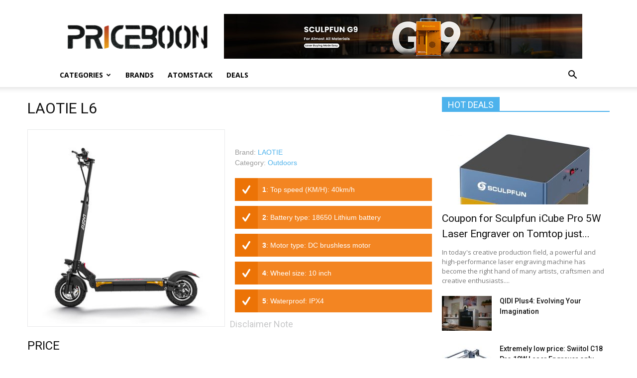

--- FILE ---
content_type: text/html; charset=UTF-8
request_url: https://www.priceboon.com/product/laotie-l6/
body_size: 17365
content:
<!doctype html >
<!--[if IE 8]>    <html class="ie8" lang="en"> <![endif]-->
<!--[if IE 9]>    <html class="ie9" lang="en"> <![endif]-->
<!--[if gt IE 8]><!--> <html lang="en-US"> <!--<![endif]-->
<head>
    <title>LAOTIE L6 Review: specifications, price, features - Priceboon.com</title>
    <meta charset="UTF-8" />
    <meta name="viewport" content="width=device-width, initial-scale=1.0">
    <link rel="pingback" href="https://www.priceboon.com/xmlrpc.php" />
    <meta name='robots' content='index, follow, max-image-preview:large, max-snippet:-1, max-video-preview:-1' />
<meta property="og:image" content="https://www.priceboon.com/wp-content/uploads/2020/05/LAOTIE-L6.jpg" /><link rel="icon" type="image/png" href="https://www.priceboon.com/wp-content/uploads/2017/10/dollar.ico">
	<!-- This site is optimized with the Yoast SEO plugin v19.11 - https://yoast.com/wordpress/plugins/seo/ -->
	<link rel="canonical" href="https://www.priceboon.com/product/laotie-l6/" />
	<meta property="og:locale" content="en_US" />
	<meta property="og:type" content="article" />
	<meta property="og:title" content="LAOTIE L6 Review: specifications, price, features - Priceboon.com" />
	<meta property="og:description" content="LAOTIE L6 48V 500W 23.4Ah Folding Electric Scooter LAOTIE recently presented a range of new products at a press conference, including LAOTIE L6 electric scooter was mentioned. It was initially supposed to be available at a price of $899, but now it turned out that we would buy it for less money. The LAOTIE L6 [&hellip;]" />
	<meta property="og:url" content="https://www.priceboon.com/product/laotie-l6/" />
	<meta property="og:site_name" content="Priceboon.com" />
	<meta property="article:modified_time" content="2023-10-08T03:48:41+00:00" />
	<meta property="og:image" content="https://www.priceboon.com/wp-content/uploads/2020/05/LAOTIE-L6.jpg" />
	<meta property="og:image:width" content="400" />
	<meta property="og:image:height" content="400" />
	<meta property="og:image:type" content="image/jpeg" />
	<meta name="twitter:card" content="summary_large_image" />
	<meta name="twitter:label1" content="Est. reading time" />
	<meta name="twitter:data1" content="2 minutes" />
	<script type="application/ld+json" class="yoast-schema-graph">{"@context":"https://schema.org","@graph":[{"@type":"WebPage","@id":"https://www.priceboon.com/product/laotie-l6/","url":"https://www.priceboon.com/product/laotie-l6/","name":"LAOTIE L6 Review: specifications, price, features - Priceboon.com","isPartOf":{"@id":"https://www.priceboon.com/#website"},"primaryImageOfPage":{"@id":"https://www.priceboon.com/product/laotie-l6/#primaryimage"},"image":{"@id":"https://www.priceboon.com/product/laotie-l6/#primaryimage"},"thumbnailUrl":"https://www.priceboon.com/wp-content/uploads/2020/05/LAOTIE-L6.jpg","datePublished":"2020-05-11T14:37:40+00:00","dateModified":"2023-10-08T03:48:41+00:00","breadcrumb":{"@id":"https://www.priceboon.com/product/laotie-l6/#breadcrumb"},"inLanguage":"en-US","potentialAction":[{"@type":"ReadAction","target":["https://www.priceboon.com/product/laotie-l6/"]}]},{"@type":"ImageObject","inLanguage":"en-US","@id":"https://www.priceboon.com/product/laotie-l6/#primaryimage","url":"https://www.priceboon.com/wp-content/uploads/2020/05/LAOTIE-L6.jpg","contentUrl":"https://www.priceboon.com/wp-content/uploads/2020/05/LAOTIE-L6.jpg","width":400,"height":400},{"@type":"BreadcrumbList","@id":"https://www.priceboon.com/product/laotie-l6/#breadcrumb","itemListElement":[{"@type":"ListItem","position":1,"name":"Home","item":"https://www.priceboon.com/"},{"@type":"ListItem","position":2,"name":"APS Products","item":"https://www.priceboon.com/product/"},{"@type":"ListItem","position":3,"name":"LAOTIE L6"}]},{"@type":"WebSite","@id":"https://www.priceboon.com/#website","url":"https://www.priceboon.com/","name":"Priceboon.com","description":"Review: specifications, price, features, Buy China Gadgets online","potentialAction":[{"@type":"SearchAction","target":{"@type":"EntryPoint","urlTemplate":"https://www.priceboon.com/?s={search_term_string}"},"query-input":"required name=search_term_string"}],"inLanguage":"en-US"}]}</script>
	<!-- / Yoast SEO plugin. -->


<link rel='dns-prefetch' href='//www.priceboon.com' />
<link rel='dns-prefetch' href='//fonts.googleapis.com' />
<link rel="alternate" type="application/rss+xml" title="Priceboon.com &raquo; Feed" href="https://www.priceboon.com/feed/" />
<link rel="alternate" type="application/rss+xml" title="Priceboon.com &raquo; Comments Feed" href="https://www.priceboon.com/comments/feed/" />
<link rel="alternate" type="application/rss+xml" title="Priceboon.com &raquo; LAOTIE L6 Comments Feed" href="https://www.priceboon.com/product/laotie-l6/feed/" />
<script type="text/javascript">
/* <![CDATA[ */
window._wpemojiSettings = {"baseUrl":"https:\/\/s.w.org\/images\/core\/emoji\/15.0.3\/72x72\/","ext":".png","svgUrl":"https:\/\/s.w.org\/images\/core\/emoji\/15.0.3\/svg\/","svgExt":".svg","source":{"concatemoji":"https:\/\/www.priceboon.com\/wp-includes\/js\/wp-emoji-release.min.js?ver=6.5.7"}};
/*! This file is auto-generated */
!function(i,n){var o,s,e;function c(e){try{var t={supportTests:e,timestamp:(new Date).valueOf()};sessionStorage.setItem(o,JSON.stringify(t))}catch(e){}}function p(e,t,n){e.clearRect(0,0,e.canvas.width,e.canvas.height),e.fillText(t,0,0);var t=new Uint32Array(e.getImageData(0,0,e.canvas.width,e.canvas.height).data),r=(e.clearRect(0,0,e.canvas.width,e.canvas.height),e.fillText(n,0,0),new Uint32Array(e.getImageData(0,0,e.canvas.width,e.canvas.height).data));return t.every(function(e,t){return e===r[t]})}function u(e,t,n){switch(t){case"flag":return n(e,"\ud83c\udff3\ufe0f\u200d\u26a7\ufe0f","\ud83c\udff3\ufe0f\u200b\u26a7\ufe0f")?!1:!n(e,"\ud83c\uddfa\ud83c\uddf3","\ud83c\uddfa\u200b\ud83c\uddf3")&&!n(e,"\ud83c\udff4\udb40\udc67\udb40\udc62\udb40\udc65\udb40\udc6e\udb40\udc67\udb40\udc7f","\ud83c\udff4\u200b\udb40\udc67\u200b\udb40\udc62\u200b\udb40\udc65\u200b\udb40\udc6e\u200b\udb40\udc67\u200b\udb40\udc7f");case"emoji":return!n(e,"\ud83d\udc26\u200d\u2b1b","\ud83d\udc26\u200b\u2b1b")}return!1}function f(e,t,n){var r="undefined"!=typeof WorkerGlobalScope&&self instanceof WorkerGlobalScope?new OffscreenCanvas(300,150):i.createElement("canvas"),a=r.getContext("2d",{willReadFrequently:!0}),o=(a.textBaseline="top",a.font="600 32px Arial",{});return e.forEach(function(e){o[e]=t(a,e,n)}),o}function t(e){var t=i.createElement("script");t.src=e,t.defer=!0,i.head.appendChild(t)}"undefined"!=typeof Promise&&(o="wpEmojiSettingsSupports",s=["flag","emoji"],n.supports={everything:!0,everythingExceptFlag:!0},e=new Promise(function(e){i.addEventListener("DOMContentLoaded",e,{once:!0})}),new Promise(function(t){var n=function(){try{var e=JSON.parse(sessionStorage.getItem(o));if("object"==typeof e&&"number"==typeof e.timestamp&&(new Date).valueOf()<e.timestamp+604800&&"object"==typeof e.supportTests)return e.supportTests}catch(e){}return null}();if(!n){if("undefined"!=typeof Worker&&"undefined"!=typeof OffscreenCanvas&&"undefined"!=typeof URL&&URL.createObjectURL&&"undefined"!=typeof Blob)try{var e="postMessage("+f.toString()+"("+[JSON.stringify(s),u.toString(),p.toString()].join(",")+"));",r=new Blob([e],{type:"text/javascript"}),a=new Worker(URL.createObjectURL(r),{name:"wpTestEmojiSupports"});return void(a.onmessage=function(e){c(n=e.data),a.terminate(),t(n)})}catch(e){}c(n=f(s,u,p))}t(n)}).then(function(e){for(var t in e)n.supports[t]=e[t],n.supports.everything=n.supports.everything&&n.supports[t],"flag"!==t&&(n.supports.everythingExceptFlag=n.supports.everythingExceptFlag&&n.supports[t]);n.supports.everythingExceptFlag=n.supports.everythingExceptFlag&&!n.supports.flag,n.DOMReady=!1,n.readyCallback=function(){n.DOMReady=!0}}).then(function(){return e}).then(function(){var e;n.supports.everything||(n.readyCallback(),(e=n.source||{}).concatemoji?t(e.concatemoji):e.wpemoji&&e.twemoji&&(t(e.twemoji),t(e.wpemoji)))}))}((window,document),window._wpemojiSettings);
/* ]]> */
</script>
<style id='wp-emoji-styles-inline-css' type='text/css'>

	img.wp-smiley, img.emoji {
		display: inline !important;
		border: none !important;
		box-shadow: none !important;
		height: 1em !important;
		width: 1em !important;
		margin: 0 0.07em !important;
		vertical-align: -0.1em !important;
		background: none !important;
		padding: 0 !important;
	}
</style>
<link rel='stylesheet' id='wp-block-library-css' href='https://www.priceboon.com/wp-includes/css/dist/block-library/style.min.css?ver=6.5.7' type='text/css' media='all' />
<style id='classic-theme-styles-inline-css' type='text/css'>
/*! This file is auto-generated */
.wp-block-button__link{color:#fff;background-color:#32373c;border-radius:9999px;box-shadow:none;text-decoration:none;padding:calc(.667em + 2px) calc(1.333em + 2px);font-size:1.125em}.wp-block-file__button{background:#32373c;color:#fff;text-decoration:none}
</style>
<style id='global-styles-inline-css' type='text/css'>
body{--wp--preset--color--black: #000000;--wp--preset--color--cyan-bluish-gray: #abb8c3;--wp--preset--color--white: #ffffff;--wp--preset--color--pale-pink: #f78da7;--wp--preset--color--vivid-red: #cf2e2e;--wp--preset--color--luminous-vivid-orange: #ff6900;--wp--preset--color--luminous-vivid-amber: #fcb900;--wp--preset--color--light-green-cyan: #7bdcb5;--wp--preset--color--vivid-green-cyan: #00d084;--wp--preset--color--pale-cyan-blue: #8ed1fc;--wp--preset--color--vivid-cyan-blue: #0693e3;--wp--preset--color--vivid-purple: #9b51e0;--wp--preset--gradient--vivid-cyan-blue-to-vivid-purple: linear-gradient(135deg,rgba(6,147,227,1) 0%,rgb(155,81,224) 100%);--wp--preset--gradient--light-green-cyan-to-vivid-green-cyan: linear-gradient(135deg,rgb(122,220,180) 0%,rgb(0,208,130) 100%);--wp--preset--gradient--luminous-vivid-amber-to-luminous-vivid-orange: linear-gradient(135deg,rgba(252,185,0,1) 0%,rgba(255,105,0,1) 100%);--wp--preset--gradient--luminous-vivid-orange-to-vivid-red: linear-gradient(135deg,rgba(255,105,0,1) 0%,rgb(207,46,46) 100%);--wp--preset--gradient--very-light-gray-to-cyan-bluish-gray: linear-gradient(135deg,rgb(238,238,238) 0%,rgb(169,184,195) 100%);--wp--preset--gradient--cool-to-warm-spectrum: linear-gradient(135deg,rgb(74,234,220) 0%,rgb(151,120,209) 20%,rgb(207,42,186) 40%,rgb(238,44,130) 60%,rgb(251,105,98) 80%,rgb(254,248,76) 100%);--wp--preset--gradient--blush-light-purple: linear-gradient(135deg,rgb(255,206,236) 0%,rgb(152,150,240) 100%);--wp--preset--gradient--blush-bordeaux: linear-gradient(135deg,rgb(254,205,165) 0%,rgb(254,45,45) 50%,rgb(107,0,62) 100%);--wp--preset--gradient--luminous-dusk: linear-gradient(135deg,rgb(255,203,112) 0%,rgb(199,81,192) 50%,rgb(65,88,208) 100%);--wp--preset--gradient--pale-ocean: linear-gradient(135deg,rgb(255,245,203) 0%,rgb(182,227,212) 50%,rgb(51,167,181) 100%);--wp--preset--gradient--electric-grass: linear-gradient(135deg,rgb(202,248,128) 0%,rgb(113,206,126) 100%);--wp--preset--gradient--midnight: linear-gradient(135deg,rgb(2,3,129) 0%,rgb(40,116,252) 100%);--wp--preset--font-size--small: 13px;--wp--preset--font-size--medium: 20px;--wp--preset--font-size--large: 36px;--wp--preset--font-size--x-large: 42px;--wp--preset--spacing--20: 0.44rem;--wp--preset--spacing--30: 0.67rem;--wp--preset--spacing--40: 1rem;--wp--preset--spacing--50: 1.5rem;--wp--preset--spacing--60: 2.25rem;--wp--preset--spacing--70: 3.38rem;--wp--preset--spacing--80: 5.06rem;--wp--preset--shadow--natural: 6px 6px 9px rgba(0, 0, 0, 0.2);--wp--preset--shadow--deep: 12px 12px 50px rgba(0, 0, 0, 0.4);--wp--preset--shadow--sharp: 6px 6px 0px rgba(0, 0, 0, 0.2);--wp--preset--shadow--outlined: 6px 6px 0px -3px rgba(255, 255, 255, 1), 6px 6px rgba(0, 0, 0, 1);--wp--preset--shadow--crisp: 6px 6px 0px rgba(0, 0, 0, 1);}:where(.is-layout-flex){gap: 0.5em;}:where(.is-layout-grid){gap: 0.5em;}body .is-layout-flex{display: flex;}body .is-layout-flex{flex-wrap: wrap;align-items: center;}body .is-layout-flex > *{margin: 0;}body .is-layout-grid{display: grid;}body .is-layout-grid > *{margin: 0;}:where(.wp-block-columns.is-layout-flex){gap: 2em;}:where(.wp-block-columns.is-layout-grid){gap: 2em;}:where(.wp-block-post-template.is-layout-flex){gap: 1.25em;}:where(.wp-block-post-template.is-layout-grid){gap: 1.25em;}.has-black-color{color: var(--wp--preset--color--black) !important;}.has-cyan-bluish-gray-color{color: var(--wp--preset--color--cyan-bluish-gray) !important;}.has-white-color{color: var(--wp--preset--color--white) !important;}.has-pale-pink-color{color: var(--wp--preset--color--pale-pink) !important;}.has-vivid-red-color{color: var(--wp--preset--color--vivid-red) !important;}.has-luminous-vivid-orange-color{color: var(--wp--preset--color--luminous-vivid-orange) !important;}.has-luminous-vivid-amber-color{color: var(--wp--preset--color--luminous-vivid-amber) !important;}.has-light-green-cyan-color{color: var(--wp--preset--color--light-green-cyan) !important;}.has-vivid-green-cyan-color{color: var(--wp--preset--color--vivid-green-cyan) !important;}.has-pale-cyan-blue-color{color: var(--wp--preset--color--pale-cyan-blue) !important;}.has-vivid-cyan-blue-color{color: var(--wp--preset--color--vivid-cyan-blue) !important;}.has-vivid-purple-color{color: var(--wp--preset--color--vivid-purple) !important;}.has-black-background-color{background-color: var(--wp--preset--color--black) !important;}.has-cyan-bluish-gray-background-color{background-color: var(--wp--preset--color--cyan-bluish-gray) !important;}.has-white-background-color{background-color: var(--wp--preset--color--white) !important;}.has-pale-pink-background-color{background-color: var(--wp--preset--color--pale-pink) !important;}.has-vivid-red-background-color{background-color: var(--wp--preset--color--vivid-red) !important;}.has-luminous-vivid-orange-background-color{background-color: var(--wp--preset--color--luminous-vivid-orange) !important;}.has-luminous-vivid-amber-background-color{background-color: var(--wp--preset--color--luminous-vivid-amber) !important;}.has-light-green-cyan-background-color{background-color: var(--wp--preset--color--light-green-cyan) !important;}.has-vivid-green-cyan-background-color{background-color: var(--wp--preset--color--vivid-green-cyan) !important;}.has-pale-cyan-blue-background-color{background-color: var(--wp--preset--color--pale-cyan-blue) !important;}.has-vivid-cyan-blue-background-color{background-color: var(--wp--preset--color--vivid-cyan-blue) !important;}.has-vivid-purple-background-color{background-color: var(--wp--preset--color--vivid-purple) !important;}.has-black-border-color{border-color: var(--wp--preset--color--black) !important;}.has-cyan-bluish-gray-border-color{border-color: var(--wp--preset--color--cyan-bluish-gray) !important;}.has-white-border-color{border-color: var(--wp--preset--color--white) !important;}.has-pale-pink-border-color{border-color: var(--wp--preset--color--pale-pink) !important;}.has-vivid-red-border-color{border-color: var(--wp--preset--color--vivid-red) !important;}.has-luminous-vivid-orange-border-color{border-color: var(--wp--preset--color--luminous-vivid-orange) !important;}.has-luminous-vivid-amber-border-color{border-color: var(--wp--preset--color--luminous-vivid-amber) !important;}.has-light-green-cyan-border-color{border-color: var(--wp--preset--color--light-green-cyan) !important;}.has-vivid-green-cyan-border-color{border-color: var(--wp--preset--color--vivid-green-cyan) !important;}.has-pale-cyan-blue-border-color{border-color: var(--wp--preset--color--pale-cyan-blue) !important;}.has-vivid-cyan-blue-border-color{border-color: var(--wp--preset--color--vivid-cyan-blue) !important;}.has-vivid-purple-border-color{border-color: var(--wp--preset--color--vivid-purple) !important;}.has-vivid-cyan-blue-to-vivid-purple-gradient-background{background: var(--wp--preset--gradient--vivid-cyan-blue-to-vivid-purple) !important;}.has-light-green-cyan-to-vivid-green-cyan-gradient-background{background: var(--wp--preset--gradient--light-green-cyan-to-vivid-green-cyan) !important;}.has-luminous-vivid-amber-to-luminous-vivid-orange-gradient-background{background: var(--wp--preset--gradient--luminous-vivid-amber-to-luminous-vivid-orange) !important;}.has-luminous-vivid-orange-to-vivid-red-gradient-background{background: var(--wp--preset--gradient--luminous-vivid-orange-to-vivid-red) !important;}.has-very-light-gray-to-cyan-bluish-gray-gradient-background{background: var(--wp--preset--gradient--very-light-gray-to-cyan-bluish-gray) !important;}.has-cool-to-warm-spectrum-gradient-background{background: var(--wp--preset--gradient--cool-to-warm-spectrum) !important;}.has-blush-light-purple-gradient-background{background: var(--wp--preset--gradient--blush-light-purple) !important;}.has-blush-bordeaux-gradient-background{background: var(--wp--preset--gradient--blush-bordeaux) !important;}.has-luminous-dusk-gradient-background{background: var(--wp--preset--gradient--luminous-dusk) !important;}.has-pale-ocean-gradient-background{background: var(--wp--preset--gradient--pale-ocean) !important;}.has-electric-grass-gradient-background{background: var(--wp--preset--gradient--electric-grass) !important;}.has-midnight-gradient-background{background: var(--wp--preset--gradient--midnight) !important;}.has-small-font-size{font-size: var(--wp--preset--font-size--small) !important;}.has-medium-font-size{font-size: var(--wp--preset--font-size--medium) !important;}.has-large-font-size{font-size: var(--wp--preset--font-size--large) !important;}.has-x-large-font-size{font-size: var(--wp--preset--font-size--x-large) !important;}
.wp-block-navigation a:where(:not(.wp-element-button)){color: inherit;}
:where(.wp-block-post-template.is-layout-flex){gap: 1.25em;}:where(.wp-block-post-template.is-layout-grid){gap: 1.25em;}
:where(.wp-block-columns.is-layout-flex){gap: 2em;}:where(.wp-block-columns.is-layout-grid){gap: 2em;}
.wp-block-pullquote{font-size: 1.5em;line-height: 1.6;}
</style>
<link rel='stylesheet' id='google-fonts-style-css' href='https://fonts.googleapis.com/css?family=Open+Sans%3A300italic%2C400%2C400italic%2C600%2C600italic%2C700%7CRoboto%3A300%2C400%2C400italic%2C500%2C500italic%2C700%2C900&#038;ver=8.0' type='text/css' media='all' />
<link rel='stylesheet' id='aps-styles-css' href='https://www.priceboon.com/wp-content/plugins/aps-products/css/aps-styles.css?ver=3.0' type='text/css' media='all' />
<style id='aps-styles-inline-css' type='text/css'>
/* Define the CSS variables */ 
:root { 
--aps-skin-color-1:#ec7306;
--aps-skin-color-2:#f38522;
--aps-skin-color-3:#fec490;
--aps-headings-color:#545556;
--aps-text-color:#727374;
--aps-border-color:#e8e9ea;
--aps-h1-font:30px; --aps-h2-font:24px; --aps-h3-font:20px; --aps-h4-font:18px; --aps-big-text:16px; --aps-med-text:14px; --aps-small-text:12px;
--aps-skin-border:1px solid #e8e9ea; --aps-skin-box-shadow:none;
} 

</style>
<link rel='stylesheet' id='nivo-lightbox-css' href='https://www.priceboon.com/wp-content/plugins/aps-products/css/nivo-lightbox.css?ver=3.0' type='text/css' media='all' />
<link rel='stylesheet' id='owl-carousel-css' href='https://www.priceboon.com/wp-content/plugins/aps-products/css/owl-carousel.css?ver=3.0' type='text/css' media='all' />
<link rel='stylesheet' id='td-theme-css' href='https://www.priceboon.com/wp-content/themes/Newspaper/style.css?ver=8.0' type='text/css' media='all' />
<script type="text/javascript" src="https://www.priceboon.com/?2be36166bfb3b0a5428e1f0c85b8f471&amp;ver=6.5.7" id="2be36166bfb3b0a5428e1f0c85b8f471-js"></script>
<script type="text/javascript" src="https://www.priceboon.com/wp-includes/js/jquery/jquery.min.js?ver=3.7.1" id="jquery-core-js"></script>
<script type="text/javascript" src="https://www.priceboon.com/wp-includes/js/jquery/jquery-migrate.min.js?ver=3.4.1" id="jquery-migrate-js"></script>
<script type="text/javascript" src="https://www.priceboon.com/wp-content/plugins/aps-products/js/nivo-lightbox.min.js?ver=3.0" id="nivo-lightbox-js"></script>
<script type="text/javascript" src="https://www.priceboon.com/wp-content/plugins/aps-products/js/owl.carousel.min.js?ver=3.0" id="owl-carousel-js"></script>
<script type="text/javascript" id="aps-main-script-js-extra">
/* <![CDATA[ */
var aps_vars = {"ajaxurl":"https:\/\/www.priceboon.com\/wp-admin\/admin-ajax.php","comp_link":"https:\/\/www.priceboon.com\/compare\/","comp_max":"3","comp_cn":"aps_comp_94183650","show_panel":"1","comp_add":"Add to Compare","comp_rem":"Remove from Compare"};
/* ]]> */
</script>
<script type="text/javascript" src="https://www.priceboon.com/wp-content/plugins/aps-products/js/aps-main-script-min.js?ver=3.0" id="aps-main-script-js"></script>
<link rel="https://api.w.org/" href="https://www.priceboon.com/wp-json/" /><link rel="alternate" type="application/json" href="https://www.priceboon.com/wp-json/wp/v2/aps-products/16689" /><link rel="EditURI" type="application/rsd+xml" title="RSD" href="https://www.priceboon.com/xmlrpc.php?rsd" />
<meta name="generator" content="WordPress 6.5.7" />
<link rel='shortlink' href='https://www.priceboon.com/?p=16689' />
<link rel="alternate" type="application/json+oembed" href="https://www.priceboon.com/wp-json/oembed/1.0/embed?url=https%3A%2F%2Fwww.priceboon.com%2Fproduct%2Flaotie-l6%2F" />
<link rel="alternate" type="text/xml+oembed" href="https://www.priceboon.com/wp-json/oembed/1.0/embed?url=https%3A%2F%2Fwww.priceboon.com%2Fproduct%2Flaotie-l6%2F&#038;format=xml" />
<!--[if lt IE 9]><script src="https://html5shim.googlecode.com/svn/trunk/html5.js"></script><![endif]-->
    
<!-- JS generated by theme -->

<script>
    
    

	    var tdBlocksArray = []; //here we store all the items for the current page

	    //td_block class - each ajax block uses a object of this class for requests
	    function tdBlock() {
		    this.id = '';
		    this.block_type = 1; //block type id (1-234 etc)
		    this.atts = '';
		    this.td_column_number = '';
		    this.td_current_page = 1; //
		    this.post_count = 0; //from wp
		    this.found_posts = 0; //from wp
		    this.max_num_pages = 0; //from wp
		    this.td_filter_value = ''; //current live filter value
		    this.is_ajax_running = false;
		    this.td_user_action = ''; // load more or infinite loader (used by the animation)
		    this.header_color = '';
		    this.ajax_pagination_infinite_stop = ''; //show load more at page x
	    }


        // td_js_generator - mini detector
        (function(){
            var htmlTag = document.getElementsByTagName("html")[0];

            if ( navigator.userAgent.indexOf("MSIE 10.0") > -1 ) {
                htmlTag.className += ' ie10';
            }

            if ( !!navigator.userAgent.match(/Trident.*rv\:11\./) ) {
                htmlTag.className += ' ie11';
            }

            if ( /(iPad|iPhone|iPod)/g.test(navigator.userAgent) ) {
                htmlTag.className += ' td-md-is-ios';
            }

            var user_agent = navigator.userAgent.toLowerCase();
            if ( user_agent.indexOf("android") > -1 ) {
                htmlTag.className += ' td-md-is-android';
            }

            if ( -1 !== navigator.userAgent.indexOf('Mac OS X')  ) {
                htmlTag.className += ' td-md-is-os-x';
            }

            if ( /chrom(e|ium)/.test(navigator.userAgent.toLowerCase()) ) {
               htmlTag.className += ' td-md-is-chrome';
            }

            if ( -1 !== navigator.userAgent.indexOf('Firefox') ) {
                htmlTag.className += ' td-md-is-firefox';
            }

            if ( -1 !== navigator.userAgent.indexOf('Safari') && -1 === navigator.userAgent.indexOf('Chrome') ) {
                htmlTag.className += ' td-md-is-safari';
            }

            if( -1 !== navigator.userAgent.indexOf('IEMobile') ){
                htmlTag.className += ' td-md-is-iemobile';
            }

        })();




        var tdLocalCache = {};

        ( function () {
            "use strict";

            tdLocalCache = {
                data: {},
                remove: function (resource_id) {
                    delete tdLocalCache.data[resource_id];
                },
                exist: function (resource_id) {
                    return tdLocalCache.data.hasOwnProperty(resource_id) && tdLocalCache.data[resource_id] !== null;
                },
                get: function (resource_id) {
                    return tdLocalCache.data[resource_id];
                },
                set: function (resource_id, cachedData) {
                    tdLocalCache.remove(resource_id);
                    tdLocalCache.data[resource_id] = cachedData;
                }
            };
        })();

    
    
var td_viewport_interval_list=[{"limitBottom":767,"sidebarWidth":228},{"limitBottom":1018,"sidebarWidth":300},{"limitBottom":1140,"sidebarWidth":324}];
var td_ajax_url="https:\/\/www.priceboon.com\/wp-admin\/admin-ajax.php?td_theme_name=Newspaper&v=8.0";
var td_get_template_directory_uri="https:\/\/www.priceboon.com\/wp-content\/themes\/Newspaper";
var tds_snap_menu="";
var tds_logo_on_sticky="";
var tds_header_style="";
var td_please_wait="Please wait...";
var td_email_user_pass_incorrect="User or password incorrect!";
var td_email_user_incorrect="Email or username incorrect!";
var td_email_incorrect="Email incorrect!";
var tds_more_articles_on_post_enable="";
var tds_more_articles_on_post_time_to_wait="";
var tds_more_articles_on_post_pages_distance_from_top=0;
var tds_theme_color_site_wide="#4db2ec";
var tds_smart_sidebar="";
var tdThemeName="Newspaper";
var td_magnific_popup_translation_tPrev="Previous (Left arrow key)";
var td_magnific_popup_translation_tNext="Next (Right arrow key)";
var td_magnific_popup_translation_tCounter="%curr% of %total%";
var td_magnific_popup_translation_ajax_tError="The content from %url% could not be loaded.";
var td_magnific_popup_translation_image_tError="The image #%curr% could not be loaded.";
var td_ad_background_click_link="";
var td_ad_background_click_target="";
</script>

<script type="application/ld+json">
                        {
                            "@context": "http://schema.org",
                            "@type": "BreadcrumbList",
                            "itemListElement": [{
                            "@type": "ListItem",
                            "position": 1,
                                "item": {
                                "@type": "WebSite",
                                "@id": "https://www.priceboon.com/",
                                "name": "Home"                                               
                            }
                        },{
                            "@type": "ListItem",
                            "position": 2,
                                "item": {
                                "@type": "WebPage",
                                "@id": "https://www.priceboon.com/product/laotie-l6/",
                                "name": "LAOTIE L6"
                            }
                        }    ]
                        }
                       </script>
<!-- Global site tag (gtag.js) - Google Analytics -->
<script async src="https://www.googletagmanager.com/gtag/js?id=UA-108347494-1"></script>
<script>
  window.dataLayer = window.dataLayer || [];
  function gtag(){dataLayer.push(arguments);}
  gtag('js', new Date());

  gtag('config', 'UA-108347494-1');
</script>

</head>

<body class="aps-products-template-default single single-aps-products postid-16689 laotie-l6 global-block-template-1 td-full-layout" itemscope="itemscope" itemtype="https://schema.org/WebPage">

        <div class="td-scroll-up"><i class="td-icon-menu-up"></i></div>
    
    <div class="td-menu-background"></div>
<div id="td-mobile-nav">
    <div class="td-mobile-container">
        <!-- mobile menu top section -->
        <div class="td-menu-socials-wrap">
            <!-- socials -->
            <div class="td-menu-socials">
                            </div>
            <!-- close button -->
            <div class="td-mobile-close">
                <a href="#"><i class="td-icon-close-mobile"></i></a>
            </div>
        </div>

        <!-- login section -->
        
        <!-- menu section -->
        <div class="td-mobile-content">
            <div class="menu-main-menu-container"><ul id="menu-main-menu" class="td-mobile-main-menu"><li id="menu-item-378" class="menu-item menu-item-type-custom menu-item-object-custom menu-item-home menu-item-has-children menu-item-first menu-item-378"><a href="https://www.priceboon.com/">Categories<i class="td-icon-menu-right td-element-after"></i></a>
<ul class="sub-menu">
	<li id="menu-item-196" class="menu-item menu-item-type-custom menu-item-object-custom menu-item-196"><a href="https://www.priceboon.com/product-cat/smartphones/">Phones</a></li>
	<li id="menu-item-231" class="menu-item menu-item-type-custom menu-item-object-custom menu-item-231"><a href="https://www.priceboon.com/product-cat/tablet-pc/">Tablet PC</a></li>
	<li id="menu-item-379" class="menu-item menu-item-type-custom menu-item-object-custom menu-item-379"><a href="https://www.priceboon.com/product-cat/tv-box/">TV Box</a></li>
	<li id="menu-item-380" class="menu-item menu-item-type-custom menu-item-object-custom menu-item-380"><a href="https://www.priceboon.com/product-cat/mini-pc/">Mini PC</a></li>
	<li id="menu-item-381" class="menu-item menu-item-type-custom menu-item-object-custom menu-item-381"><a href="https://www.priceboon.com/product-cat/drones/">Drones</a></li>
	<li id="menu-item-382" class="menu-item menu-item-type-custom menu-item-object-custom menu-item-382"><a href="https://www.priceboon.com/product-cat/projector/">Projector</a></li>
	<li id="menu-item-383" class="menu-item menu-item-type-custom menu-item-object-custom menu-item-383"><a href="https://www.priceboon.com/product-cat/smart-home/">Smart Home</a></li>
	<li id="menu-item-384" class="menu-item menu-item-type-custom menu-item-object-custom menu-item-384"><a href="https://www.priceboon.com/product-cat/cameras/">Cameras</a></li>
	<li id="menu-item-385" class="menu-item menu-item-type-custom menu-item-object-custom menu-item-385"><a href="https://www.priceboon.com/product-cat/wearables/">Wearables</a></li>
	<li id="menu-item-971" class="menu-item menu-item-type-custom menu-item-object-custom menu-item-971"><a href="https://www.priceboon.com/product-cat/3d-printer/">3D Printer</a></li>
	<li id="menu-item-1348" class="menu-item menu-item-type-custom menu-item-object-custom menu-item-1348"><a href="https://www.priceboon.com/product-cat/audio/">Audio</a></li>
	<li id="menu-item-1349" class="menu-item menu-item-type-custom menu-item-object-custom menu-item-1349"><a href="https://www.priceboon.com/product-cat/outdoors/">Outdoors</a></li>
	<li id="menu-item-2299" class="menu-item menu-item-type-custom menu-item-object-custom menu-item-2299"><a href="https://www.priceboon.com/product-cat/gadget/">Gadget</a></li>
</ul>
</li>
<li id="menu-item-92" class="menu-item menu-item-type-post_type menu-item-object-page menu-item-92"><a href="https://www.priceboon.com/brands/">Brands</a></li>
<li id="menu-item-1344" class="menu-item menu-item-type-custom menu-item-object-custom menu-item-1344"><a href="https://www.priceboon.com/brand/atomstack/">Atomstack</a></li>
<li id="menu-item-9302" class="menu-item menu-item-type-custom menu-item-object-custom menu-item-9302"><a href="https://www.priceboon.com/category/deals/">DEALS</a></li>
</ul></div>        </div>
    </div>

    <!-- register/login section -->
    </div>    <div class="td-search-background"></div>
<div class="td-search-wrap-mob">
	<div class="td-drop-down-search" aria-labelledby="td-header-search-button">
		<form method="get" class="td-search-form" action="https://www.priceboon.com/">
			<!-- close button -->
			<div class="td-search-close">
				<a href="#"><i class="td-icon-close-mobile"></i></a>
			</div>
			<div role="search" class="td-search-input">
				<span>Search</span>
				<input id="td-header-search-mob" type="text" value="" name="s" autocomplete="off" />
			</div>
		</form>
		<div id="td-aj-search-mob"></div>
	</div>
</div>    
    
    <div id="td-outer-wrap" class="td-theme-wrap">
    
        <!--
Header style 1
-->
<div class="td-header-wrap td-header-style-1">

    <div class="td-header-top-menu-full td-container-wrap ">
        <div class="td-container td-header-row td-header-top-menu">
            <!-- LOGIN MODAL -->
        </div>
    </div>

    <div class="td-banner-wrap-full td-logo-wrap-full td-container-wrap ">
        <div class="td-container td-header-row td-header-header">
            <div class="td-header-sp-logo">
                            <a class="td-main-logo" href="https://www.priceboon.com/">
                <img src="https://www.priceboon.com/wp-content/uploads/2017/10/logo-hei-300x54.png" alt=""/>
                <span class="td-visual-hidden">Priceboon.com</span>
            </a>
                    </div>
            <div class="td-header-sp-recs">
                <div class="td-header-rec-wrap">
    <div class="td-a-rec td-a-rec-id-header  "><a href="https://www.laserbuying.com/products/sculpfun-g9-2w-ir-10w-diode-laser?variant=44680191574166" target="_blank" rel="nofollow"><img src="https://www.priceboon.com/wp-content/uploads/2025/06/sfb.jpg"></a></div>
</div>            </div>
        </div>
    </div>

    <div class="td-header-menu-wrap-full td-container-wrap ">
        <div class="td-header-menu-wrap td-header-gradient">
            <div class="td-container td-header-row td-header-main-menu">
                <div id="td-header-menu" role="navigation">
    <div id="td-top-mobile-toggle"><a href="#"><i class="td-icon-font td-icon-mobile"></i></a></div>
    <div class="td-main-menu-logo td-logo-in-header">
        		<a class="td-mobile-logo td-sticky-disable" href="https://www.priceboon.com/">
			<img src="https://www.priceboon.com/wp-content/uploads/2017/10/logo-bai_mobi.png" alt=""/>
		</a>
			<a class="td-header-logo td-sticky-disable" href="https://www.priceboon.com/">
			<img src="https://www.priceboon.com/wp-content/uploads/2017/10/logo-hei-300x54.png" alt=""/>
		</a>
	    </div>
    <div class="menu-main-menu-container"><ul id="menu-main-menu-1" class="sf-menu"><li class="menu-item menu-item-type-custom menu-item-object-custom menu-item-home menu-item-has-children menu-item-first td-menu-item td-normal-menu menu-item-378"><a href="https://www.priceboon.com/">Categories</a>
<ul class="sub-menu">
	<li class="menu-item menu-item-type-custom menu-item-object-custom td-menu-item td-normal-menu menu-item-196"><a href="https://www.priceboon.com/product-cat/smartphones/">Phones</a></li>
	<li class="menu-item menu-item-type-custom menu-item-object-custom td-menu-item td-normal-menu menu-item-231"><a href="https://www.priceboon.com/product-cat/tablet-pc/">Tablet PC</a></li>
	<li class="menu-item menu-item-type-custom menu-item-object-custom td-menu-item td-normal-menu menu-item-379"><a href="https://www.priceboon.com/product-cat/tv-box/">TV Box</a></li>
	<li class="menu-item menu-item-type-custom menu-item-object-custom td-menu-item td-normal-menu menu-item-380"><a href="https://www.priceboon.com/product-cat/mini-pc/">Mini PC</a></li>
	<li class="menu-item menu-item-type-custom menu-item-object-custom td-menu-item td-normal-menu menu-item-381"><a href="https://www.priceboon.com/product-cat/drones/">Drones</a></li>
	<li class="menu-item menu-item-type-custom menu-item-object-custom td-menu-item td-normal-menu menu-item-382"><a href="https://www.priceboon.com/product-cat/projector/">Projector</a></li>
	<li class="menu-item menu-item-type-custom menu-item-object-custom td-menu-item td-normal-menu menu-item-383"><a href="https://www.priceboon.com/product-cat/smart-home/">Smart Home</a></li>
	<li class="menu-item menu-item-type-custom menu-item-object-custom td-menu-item td-normal-menu menu-item-384"><a href="https://www.priceboon.com/product-cat/cameras/">Cameras</a></li>
	<li class="menu-item menu-item-type-custom menu-item-object-custom td-menu-item td-normal-menu menu-item-385"><a href="https://www.priceboon.com/product-cat/wearables/">Wearables</a></li>
	<li class="menu-item menu-item-type-custom menu-item-object-custom td-menu-item td-normal-menu menu-item-971"><a href="https://www.priceboon.com/product-cat/3d-printer/">3D Printer</a></li>
	<li class="menu-item menu-item-type-custom menu-item-object-custom td-menu-item td-normal-menu menu-item-1348"><a href="https://www.priceboon.com/product-cat/audio/">Audio</a></li>
	<li class="menu-item menu-item-type-custom menu-item-object-custom td-menu-item td-normal-menu menu-item-1349"><a href="https://www.priceboon.com/product-cat/outdoors/">Outdoors</a></li>
	<li class="menu-item menu-item-type-custom menu-item-object-custom td-menu-item td-normal-menu menu-item-2299"><a href="https://www.priceboon.com/product-cat/gadget/">Gadget</a></li>
</ul>
</li>
<li class="menu-item menu-item-type-post_type menu-item-object-page td-menu-item td-normal-menu menu-item-92"><a href="https://www.priceboon.com/brands/">Brands</a></li>
<li class="menu-item menu-item-type-custom menu-item-object-custom td-menu-item td-normal-menu menu-item-1344"><a href="https://www.priceboon.com/brand/atomstack/">Atomstack</a></li>
<li class="menu-item menu-item-type-custom menu-item-object-custom td-menu-item td-normal-menu menu-item-9302"><a href="https://www.priceboon.com/category/deals/">DEALS</a></li>
</ul></div></div>


<div class="td-search-wrapper">
    <div id="td-top-search">
        <!-- Search -->
        <div class="header-search-wrap">
            <div class="dropdown header-search">
                <a id="td-header-search-button" href="#" role="button" class="dropdown-toggle " data-toggle="dropdown"><i class="td-icon-search"></i></a>
                <a id="td-header-search-button-mob" href="#" role="button" class="dropdown-toggle " data-toggle="dropdown"><i class="td-icon-search"></i></a>
            </div>
        </div>
    </div>
</div>

<div class="header-search-wrap">
	<div class="dropdown header-search">
		<div class="td-drop-down-search" aria-labelledby="td-header-search-button">
			<form method="get" class="td-search-form" action="https://www.priceboon.com/">
				<div role="search" class="td-head-form-search-wrap">
					<input id="td-header-search" type="text" value="" name="s" autocomplete="off" /><input class="wpb_button wpb_btn-inverse btn" type="submit" id="td-header-search-top" value="Search" />
				</div>
			</form>
			<div id="td-aj-search"></div>
		</div>
	</div>
</div>            </div>
        </div>
    </div>

</div>
	<div class="aps-container">
		<div class="aps-row clearfix">
			<div class="aps-content aps-content-left">
										
						<div class="aps-single-product" itemtype="https://schema.org/Product" itemscope>
														
							<h1 class="aps-main-title"  itemprop="name">LAOTIE L6</h1>
							
														
							<div class="aps-row">
								<div class="aps-product-pic">
	<div class="aps-main-image">
		<img class="aps-image-zoom" itemprop="image" src="https://www.priceboon.com/wp-content/uploads/2020/05/LAOTIE-L6.jpg" width="400" height="400" alt="LAOTIE L6" data-src="https://www.priceboon.com/wp-content/uploads/2020/05/LAOTIE-L6.jpg" />
				<div class="aps-img-loader"><span class="aps-loader"></span></div>
	</div>
	</div>
<div class="aps-main-features">
		<div class="aps-product-meta">
				<span class="aps-product-price" itemprop="offers" itemtype="https://schema.org/Offer" itemscope>
			<span class="aps-price-value"></span>
			
			<meta itemprop="priceCurrency" content="USD" />
			<meta itemprop="price" content="0" />
			<meta itemprop="url" content="https://www.priceboon.com/product/laotie-l6/" />
							<meta itemprop="priceValidUntil" content="2027-01-21" />
						<link itemprop="availability" href="https://schema.org/InStock" />
		</span>
		<br />
				
		<meta itemprop="mpn" content="" />
					<span class="aps-product-brand"><span class="aps-product-term"> Brand: </span> <a href="https://www.priceboon.com/brand/laotie/" itemprop="brand" itemtype="https://schema.org/Brand" itemscope><span itemprop="name">LAOTIE</span></a></span><br />
					<span class="aps-product-cat"><span class="aps-product-term"> Category: </span> <a href="https://www.priceboon.com/product-cat/outdoors/">Outdoors</a></span><br />
			</div>
	<div class="clear"></div>
	
				<ul class="aps-features-list">
									<li>
													<div class="aps-feature-anim">
								<span class="aps-list-icon aps-icon-check"></span>
								<div class="aps-feature-info">
									<strong>1</strong>: <span>Top speed (KM/H):  40km/h</span>
								</div>
							</div>
											</li>
									<li>
													<div class="aps-feature-anim">
								<span class="aps-list-icon aps-icon-check"></span>
								<div class="aps-feature-info">
									<strong>2</strong>: <span>Battery type:  18650 Lithium battery</span>
								</div>
							</div>
											</li>
									<li>
													<div class="aps-feature-anim">
								<span class="aps-list-icon aps-icon-check"></span>
								<div class="aps-feature-info">
									<strong>3</strong>: <span>Motor type:  DC brushless motor</span>
								</div>
							</div>
											</li>
									<li>
													<div class="aps-feature-anim">
								<span class="aps-list-icon aps-icon-check"></span>
								<div class="aps-feature-info">
									<strong>4</strong>: <span>Wheel size:  10 inch</span>
								</div>
							</div>
											</li>
									<li>
													<div class="aps-feature-anim">
								<span class="aps-list-icon aps-icon-check"></span>
								<div class="aps-feature-info">
									<strong>5</strong>: <span>Waterproof:  IPX4</span>
								</div>
							</div>
											</li>
							</ul>
		</div>							</div>
							
															
								<div class="aps-tab-container">
																				<div id="aps-offers" class="aps-tab-content aps-flat-content">
																									
													<div class="aps-column">
														<h2 class="aps-tab-title">PRICE</h2>
														<ul class="aps-offers-list clearfix">
			<li>
			<span class="aps-offer-thumb">
				<img src="https://www.priceboon.com/wp-content/uploads/2017/10/banggood-logo.png" alt="Banggood.com" />
			</span>
			<span class="aps-offer-title">LAOTIE L6</span>
			<span class="aps-offer-price">
				$789.99			</span>
			<span class="aps-offer-link"><br />
				<a class="aps-button aps-btn-skin" href="https://www.banggood.com/custlink/mG35oGZnn3" target="_blank" rel="nofollow">View Offer</a>
			</span>
		</li>
	</ul>													</div>
													
																								</div>
																					<div id="aps-overview" class="aps-tab-content aps-flat-content">
														<div class="aps-column">
						<div class="aps-rating-card">
				<div class="aps-rating-text-box">
					<h3 class="no-margin uppercase">Our Rating</h3>
					<p><em>The overall rating is based on review by our experts</em></p>
				</div>
				
				<div class="aps-rating-bar-box">
					<div class="aps-overall-rating" data-bar="true" data-rating="8.8" itemprop="aggregateRating" itemtype="https://schema.org/AggregateRating" itemscope>
						<span class="aps-total-wrap">
							<span class="aps-total-bar aps-blue-bg" data-type="bar"></span>
						</span>
						<span class="aps-rating-total" data-type="num">8.8</span>
						<meta itemprop="ratingValue" content="4.4" />
												<meta itemprop="reviewCount" content="1" />
					</div>
					
					<div class="meta-elems" itemprop="review" itemtype="https://schema.org/Review" itemscope>
						<meta itemprop="name" content="LAOTIE L6" />
						<meta itemprop="reviewBody" content="LAOTIE L6 48V 500W 23.4Ah Folding Electric Scooter LAOTIE recently presented a range of new products at a press conference, including LAOTIE L6 electric scooter was mentioned. It was initially supposed to be available at a price of $899, but now it turned out that we would buy it for less money. The LAOTIE L6 [&hellip;]" />
						
						<span itemprop="author" itemtype="https://schema.org/Organization" itemscope>
							<meta itemprop="name" content="Priceboon.com" />
						</span>
					</div>
				</div>
				<div class="clear"></div>
				
				<ul class="aps-pub-rating aps-row clearfix">
												<li>
								<div class="aps-rating-box" data-bar="true" data-rating="8">
									<span class="aps-rating-asp">
										<strong>Design</strong>
										<span class="aps-rating-num"><span class="aps-rating-fig" data-type="num">8</span> / 10</span>
									</span>
									<span class="aps-rating-wrap">
										<span class="aps-rating-bar aps-blue-bg" data-type="bar"></span>
									</span>
								</div>
							</li>
													<li>
								<div class="aps-rating-box" data-bar="true" data-rating="9">
									<span class="aps-rating-asp">
										<strong>Features</strong>
										<span class="aps-rating-num"><span class="aps-rating-fig" data-type="num">9</span> / 10</span>
									</span>
									<span class="aps-rating-wrap">
										<span class="aps-rating-bar aps-blue-bg" data-type="bar"></span>
									</span>
								</div>
							</li>
													<li>
								<div class="aps-rating-box" data-bar="true" data-rating="9">
									<span class="aps-rating-asp">
										<strong>Connectivity</strong>
										<span class="aps-rating-num"><span class="aps-rating-fig" data-type="num">9</span> / 10</span>
									</span>
									<span class="aps-rating-wrap">
										<span class="aps-rating-bar aps-blue-bg" data-type="bar"></span>
									</span>
								</div>
							</li>
													<li>
								<div class="aps-rating-box" data-bar="true" data-rating="9">
									<span class="aps-rating-asp">
										<strong>Performance</strong>
										<span class="aps-rating-num"><span class="aps-rating-fig" data-type="num">9</span> / 10</span>
									</span>
									<span class="aps-rating-wrap">
										<span class="aps-rating-bar aps-blue-bg" data-type="bar"></span>
									</span>
								</div>
							</li>
										</ul>
			</div>
		</div>
															
													<div class="aps-column" itemprop="description">
														<h2 style="text-align: center;">LAOTIE L6 48V 500W 23.4Ah Folding Electric Scooter</h2>
<p>LAOTIE recently presented a range of new products at a press conference, including LAOTIE L6 electric scooter was mentioned. It was initially supposed to be available at a price of $899, but now it turned out that we would buy it for less money.</p>
<p><img fetchpriority="high" decoding="async" class="size-full wp-image-16693 aligncenter" src="https://www.priceboon.com/wp-content/uploads/2020/05/LAOTIE-L6-1.png" alt="" width="950" height="486" srcset="https://www.priceboon.com/wp-content/uploads/2020/05/LAOTIE-L6-1.png 950w, https://www.priceboon.com/wp-content/uploads/2020/05/LAOTIE-L6-1-300x153.png 300w, https://www.priceboon.com/wp-content/uploads/2020/05/LAOTIE-L6-1-768x393.png 768w, https://www.priceboon.com/wp-content/uploads/2020/05/LAOTIE-L6-1-696x356.png 696w, https://www.priceboon.com/wp-content/uploads/2020/05/LAOTIE-L6-1-821x420.png 821w" sizes="(max-width: 950px) 100vw, 950px" /></p>
<p>The LAOTIE L6 electric scooter can travel on a single charge up to 60 kilometers, has a system of triple brakes and shock absorption, the frame of the device is made of aluminum. A person weighing up to 150 kg can enter the vehicle, so plus-size people will ride this scooter. The device itself weighs less than 23 kg. The steering wheel has an LED control panel that displays speed, power or gear, while the vehicle is powered by a 18650 mAh lithium battery.</p>
<p>Judging from the actual riding experience, the author&#8217;s weight is about 90kg. In the third gear mode, the fastest ride can reach 40km/h. Even in the first gear mode, the starting speed is very fast. As L6 is equipped with triple shock absorption at tires, main support rods and rear wheel pedals, it can effectively filter out some small bumps, and even riding on uneven brick roads, the vehicle body is very stable.</p>
<p><img decoding="async" class="size-full wp-image-16694 aligncenter" src="https://www.priceboon.com/wp-content/uploads/2020/05/LAOTIE-L6-2.png" alt="" width="917" height="885" srcset="https://www.priceboon.com/wp-content/uploads/2020/05/LAOTIE-L6-2.png 917w, https://www.priceboon.com/wp-content/uploads/2020/05/LAOTIE-L6-2-300x290.png 300w, https://www.priceboon.com/wp-content/uploads/2020/05/LAOTIE-L6-2-768x741.png 768w, https://www.priceboon.com/wp-content/uploads/2020/05/LAOTIE-L6-2-696x672.png 696w, https://www.priceboon.com/wp-content/uploads/2020/05/LAOTIE-L6-2-435x420.png 435w" sizes="(max-width: 917px) 100vw, 917px" /></p>
<p>In the process of riding, it is inevitable that I will encounter special circumstances and need to brake sharply. I suddenly brake sharply at about 20 hours per hour. The car body did not shake obviously and stopped steadily. Because it has triple brakes, compared with the electronic + mechanical brakes of other scooter products, it adds pedal brakes, so the brakes will be more stable.</p>
<p>However, what is quite important, the scooter was supposed to show up on the market at the price of 899.99 USD on Banggood. This electric scooter can find a large user base because it is conceived as a compact means of local transport &#8211; we can assemble equipment so that it takes up much less space.</p>
													</div>
													
																								</div>
																					<div id="aps-specs" class="aps-tab-content aps-flat-content">
																									
													<div class="aps-column">
														<h2 class="aps-tab-title">SPECS</h2>
																<div class="aps-group">
			<h3 class="aps-group-title">Product Details <span class="alignright aps-icon-bullseye"></span></h3>
			<table class="aps-specs-table" cellspacing="0" cellpadding="0">
				<tbody>
													<tr>
									<td class="aps-attr-title">
										<span class="aps-attr-co">
											<strong class="aps-term">Features</strong> 
																					</span>
									</td>
									
									<td class="aps-attr-value">
										<span class="aps-1co">Top speed (KM/H):  40km/h<br />
Range (KM):  60km<br />
Grade Ability:  30 degree<br />
Working temperature:  -10℃ - 40℃<br />
Storage temperatur:  -10℃ - 40℃<br />
<br />
Motor type:  DC brushless motor<br />
Motor rated power:  500 Watt <br />
Rated output power:  800 Watt <br />
Rated voltage:  48V</span>
									</td>
								</tr>
															<tr>
									<td class="aps-attr-title">
										<span class="aps-attr-co">
											<strong class="aps-term">Specification</strong> 
																					</span>
									</td>
									
									<td class="aps-attr-value">
										<span class="aps-1co">Rated power (W):  109.2W<br />
Input voltage (V):  100-230V<br />
Output voltage (V):  54.6V<br />
Rated current :  2A<br />
Charging time :  20.8Ah / 10 Hours<br />
<br />
Wheel size	10 inch<br />
Frame material	Aluminium alloy 6061<br />
Waterproof:  IPX4<br />
Suspension:  Front suspension*2 + Rear suspension*2<br />
Display:  Color display<br />
Speed up:  Throttle<br />
<br />
Battery type:  18650 Lithium battery<br />
Rated voltage (V):  48V<br />
Input voltage (V):  54.6V<br />
Battery capacity (AH):  23.4Ah</span>
									</td>
								</tr>
											</tbody>
			</table>
					</div>
															</div>
																								</div>
																					<div id="aps-reviews" class="aps-tab-content aps-flat-content">
																									
													<h2 class="aps-tab-title">REVIEWS</h2>
																<form id="apsReviewForm" action="#" method="post" data-color="#fec490">
				<ul id="apsReviewFields">
					<li>
						<h3 class="no-margin uppercase">
							Be the first to add a Review 
						</h3>
						<p><em>Please post a user review only if you have / had this product.</em></p>
					</li>
											<li>
							<label for="aps-name">Your Name <span class="required">*</span></label>
							<input type="text" name="aps-name" id="aps-name" class="aps-text" value="" />
						</li>
						<li>
							<label for="aps-email">Your Email <span class="required">*</span></label>
							<input type="text" name="aps-email" id="aps-email" class="aps-text" value="" />
						</li>
										<li>
						<label for="aps-review-title">Review Title <span class="required">*</span></label>
						<input type="text" name="aps-title" id="aps-review-title" class="aps-text" value="" />
					</li>
					<li>
						<label for="aps-review-text">Review Text <span class="required">*</span></label>
						<textarea name="aps-review" id="aps-review-text" class="aps-textarea"></textarea>
					</li>
					
										
					<li>
						<input type="hidden" name="action" value="aps-review" />
						<input type="hidden" name="nonce" value="0d88c83543" />
						<input type="hidden" name="pid" value="16689" />
						<input type="submit" class="aps-button aps-btn-skin alignright" name="add-review" value="Add Review" />
					</li>
				</ul>
			</form>
			
															</div>
																		</div>
															<h4 class="aps-disclaimer-title">Disclaimer Note</h4>
								<p class="aps-disclaimer-note">Ratings are based on objective reviews from our users.</p>
													</div>
							<div class="aps-column">
		<h3>
			More Products from <a href="https://www.priceboon.com/brand/laotie/">LAOTIE</a>		</h3>
		<ul class="aps-related-products aps-row clearfix">
							<li>
										<div class="aps-rd-box">
						<a class="aps-rd-thumb" href="https://www.priceboon.com/product/laotie-fx150/">
							<img src="https://www.priceboon.com/wp-content/uploads/2021/12/LAOTIE-FX150-120x120.jpg" width="120" height="120" alt="LAOTIE FX150" />
						</a>
						<span class="aps-rd-title"><a href="https://www.priceboon.com/product/laotie-fx150/"><strong>LAOTIE FX150</strong></a></span><br />
						<span class="aps-rd-price aps-price-value"></span><br />
						<span class="aps-rd-specs"><a href="https://www.priceboon.com/product/laotie-fx150/">View specs &rarr; </a></span>
					</div>
				</li>
							<li>
										<div class="aps-rd-box">
						<a class="aps-rd-thumb" href="https://www.priceboon.com/product/laotie-titan-ti40-pro/">
							<img src="https://www.priceboon.com/wp-content/uploads/2022/09/LAOTIE-TITAN-TI40-Pro-120x120.jpg" width="120" height="120" alt="LAOTIE TITAN TI40 Pro" />
						</a>
						<span class="aps-rd-title"><a href="https://www.priceboon.com/product/laotie-titan-ti40-pro/"><strong>LAOTIE TITAN TI40 Pro</strong></a></span><br />
						<span class="aps-rd-price aps-price-value"></span><br />
						<span class="aps-rd-specs"><a href="https://www.priceboon.com/product/laotie-titan-ti40-pro/">View specs &rarr; </a></span>
					</div>
				</li>
							<li>
										<div class="aps-rd-box">
						<a class="aps-rd-thumb" href="https://www.priceboon.com/product/laotie-w1/">
							<img src="https://www.priceboon.com/wp-content/uploads/2020/01/LAOTIE-W1-120x120.jpg" width="120" height="120" alt="LAOTIE W1" />
						</a>
						<span class="aps-rd-title"><a href="https://www.priceboon.com/product/laotie-w1/"><strong>LAOTIE W1</strong></a></span><br />
						<span class="aps-rd-price aps-price-value"></span><br />
						<span class="aps-rd-specs"><a href="https://www.priceboon.com/product/laotie-w1/">View specs &rarr; </a></span>
					</div>
				</li>
					</ul>
	</div>
			</div>
			
			<div class="aps-sidebar">
				<div class="td_block_wrap td_block_2 td_block_widget td_uid_2_697035051a145_rand td-pb-border-top td_block_template_1 td-column-1 td_block_padding"  data-td-block-uid="td_uid_2_697035051a145" ><script>var block_td_uid_2_697035051a145 = new tdBlock();
block_td_uid_2_697035051a145.id = "td_uid_2_697035051a145";
block_td_uid_2_697035051a145.atts = '{"limit":"6","sort":"","post_ids":"","tag_slug":"","autors_id":"","installed_post_types":"","category_id":"","category_ids":"","custom_title":"HOT DEALS","custom_url":"","show_child_cat":"","sub_cat_ajax":"","ajax_pagination":"","header_color":"#","header_text_color":"#","ajax_pagination_infinite_stop":"","td_column_number":1,"td_ajax_preloading":"","td_ajax_filter_type":"","td_ajax_filter_ids":"","td_filter_default_txt":"All","color_preset":"","border_top":"","class":"td_block_widget td_uid_2_697035051a145_rand","el_class":"","offset":"","css":"","tdc_css":"","tdc_css_class":"td_uid_2_697035051a145_rand","live_filter":"","live_filter_cur_post_id":"","live_filter_cur_post_author":"","block_template_id":""}';
block_td_uid_2_697035051a145.td_column_number = "1";
block_td_uid_2_697035051a145.block_type = "td_block_2";
block_td_uid_2_697035051a145.post_count = "6";
block_td_uid_2_697035051a145.found_posts = "719";
block_td_uid_2_697035051a145.header_color = "#";
block_td_uid_2_697035051a145.ajax_pagination_infinite_stop = "";
block_td_uid_2_697035051a145.max_num_pages = "120";
tdBlocksArray.push(block_td_uid_2_697035051a145);
</script><div class="td-block-title-wrap"><h4 class="block-title"><span class="td-pulldown-size">HOT DEALS</span></h4></div><div id=td_uid_2_697035051a145 class="td_block_inner">

	<div class="td-block-span12">

        <div class="td_module_2 td_module_wrap td-animation-stack td-meta-info-hide">
            <div class="td-module-image">
                <div class="td-module-thumb"><a href="https://www.priceboon.com/coupon-for-sculpfun-icube-pro-5w-laser-engraver-on-tomtop-just-e153/" rel="bookmark" title="Coupon for Sculpfun iCube Pro 5W Laser Engraver on Tomtop just €153"><img width="324" height="160" class="entry-thumb" src="https://www.priceboon.com/wp-content/uploads/2024/12/icube-5w-1-324x160.jpg" srcset="https://www.priceboon.com/wp-content/uploads/2024/12/icube-5w-1-324x160.jpg 324w, https://www.priceboon.com/wp-content/uploads/2024/12/icube-5w-1-533x261.jpg 533w" sizes="(max-width: 324px) 100vw, 324px" alt="" title="Coupon for Sculpfun iCube Pro 5W Laser Engraver on Tomtop just €153"/></a></div>                            </div>
            <h3 class="entry-title td-module-title"><a href="https://www.priceboon.com/coupon-for-sculpfun-icube-pro-5w-laser-engraver-on-tomtop-just-e153/" rel="bookmark" title="Coupon for Sculpfun iCube Pro 5W Laser Engraver on Tomtop just €153">Coupon for Sculpfun iCube Pro 5W Laser Engraver on Tomtop just...</a></h3>

            <div class="td-module-meta-info">
                                                            </div>


            <div class="td-excerpt">
                In today&#039;s creative production field, a powerful and high-performance laser engraving machine has become the right hand of many artists, craftsmen and creative enthusiasts....            </div>

            
        </div>

        
	</div> <!-- ./td-block-span12 -->

	<div class="td-block-span12">

        <div class="td_module_6 td_module_wrap td-animation-stack td-meta-info-hide">

        <div class="td-module-thumb"><a href="https://www.priceboon.com/qidi-plus4-evolving-your-imagination/" rel="bookmark" title="QIDI Plus4: Evolving Your Imagination"><img width="100" height="70" class="entry-thumb" src="https://www.priceboon.com/wp-content/uploads/2024/10/qidi-plus4-6-100x70.jpg" srcset="https://www.priceboon.com/wp-content/uploads/2024/10/qidi-plus4-6-100x70.jpg 100w, https://www.priceboon.com/wp-content/uploads/2024/10/qidi-plus4-6-218x150.jpg 218w" sizes="(max-width: 100px) 100vw, 100px" alt="" title="QIDI Plus4: Evolving Your Imagination"/></a></div>
        <div class="item-details">
            <h3 class="entry-title td-module-title"><a href="https://www.priceboon.com/qidi-plus4-evolving-your-imagination/" rel="bookmark" title="QIDI Plus4: Evolving Your Imagination">QIDI Plus4: Evolving Your Imagination</a></h3>            <div class="td-module-meta-info">
                                                                            </div>
        </div>

        </div>

        
	</div> <!-- ./td-block-span12 -->

	<div class="td-block-span12">

        <div class="td_module_6 td_module_wrap td-animation-stack td-meta-info-hide">

        <div class="td-module-thumb"><a href="https://www.priceboon.com/extremely-low-price-swiitol-c18-pro-18w-laser-engraver-only-for-193-54-on-tomtop/" rel="bookmark" title="Extremely low price: Swiitol C18 Pro 18W Laser Engraver only for $193.54 on Tomtop"><img width="100" height="70" class="entry-thumb" src="https://www.priceboon.com/wp-content/uploads/2023/10/C18-Pro-2-100x70.jpg" srcset="https://www.priceboon.com/wp-content/uploads/2023/10/C18-Pro-2-100x70.jpg 100w, https://www.priceboon.com/wp-content/uploads/2023/10/C18-Pro-2-218x150.jpg 218w" sizes="(max-width: 100px) 100vw, 100px" alt="" title="Extremely low price: Swiitol C18 Pro 18W Laser Engraver only for $193.54 on Tomtop"/></a></div>
        <div class="item-details">
            <h3 class="entry-title td-module-title"><a href="https://www.priceboon.com/extremely-low-price-swiitol-c18-pro-18w-laser-engraver-only-for-193-54-on-tomtop/" rel="bookmark" title="Extremely low price: Swiitol C18 Pro 18W Laser Engraver only for $193.54 on Tomtop">Extremely low price: Swiitol C18 Pro 18W Laser Engraver only for...</a></h3>            <div class="td-module-meta-info">
                                                                            </div>
        </div>

        </div>

        
	</div> <!-- ./td-block-span12 -->

	<div class="td-block-span12">

        <div class="td_module_6 td_module_wrap td-animation-stack td-meta-info-hide">

        <div class="td-module-thumb"><a href="https://www.priceboon.com/sculpfun-g9-2-in-1-laser-marking-machine-with-2w-infrared10w-diode-laser-launched-at-tomtop/" rel="bookmark" title="SCULPFUN G9 2-in-1 Laser Marking Machine with 2W Infrared+10W Diode Laser Launched at Tomtop"><img width="100" height="70" class="entry-thumb" src="https://www.priceboon.com/wp-content/uploads/2024/09/G9-2-100x70.jpg" srcset="https://www.priceboon.com/wp-content/uploads/2024/09/G9-2-100x70.jpg 100w, https://www.priceboon.com/wp-content/uploads/2024/09/G9-2-218x150.jpg 218w" sizes="(max-width: 100px) 100vw, 100px" alt="" title="SCULPFUN G9 2-in-1 Laser Marking Machine with 2W Infrared+10W Diode Laser Launched at Tomtop"/></a></div>
        <div class="item-details">
            <h3 class="entry-title td-module-title"><a href="https://www.priceboon.com/sculpfun-g9-2-in-1-laser-marking-machine-with-2w-infrared10w-diode-laser-launched-at-tomtop/" rel="bookmark" title="SCULPFUN G9 2-in-1 Laser Marking Machine with 2W Infrared+10W Diode Laser Launched at Tomtop">SCULPFUN G9 2-in-1 Laser Marking Machine with 2W Infrared+10W Diode Laser...</a></h3>            <div class="td-module-meta-info">
                                                                            </div>
        </div>

        </div>

        
	</div> <!-- ./td-block-span12 -->

	<div class="td-block-span12">

        <div class="td_module_6 td_module_wrap td-animation-stack td-meta-info-hide">

        <div class="td-module-thumb"><a href="https://www.priceboon.com/huge-discount-for-creality-ender-3-v3-plus-3d-printer-just-e399-on-tomtop/" rel="bookmark" title="Huge discount for Creality Ender 3 V3 Plus 3D Printer just €399 on Tomtop"><img width="100" height="70" class="entry-thumb" src="https://www.priceboon.com/wp-content/uploads/2024/08/Ender-3-V3-Plus-1-100x70.jpg" srcset="https://www.priceboon.com/wp-content/uploads/2024/08/Ender-3-V3-Plus-1-100x70.jpg 100w, https://www.priceboon.com/wp-content/uploads/2024/08/Ender-3-V3-Plus-1-218x150.jpg 218w" sizes="(max-width: 100px) 100vw, 100px" alt="" title="Huge discount for Creality Ender 3 V3 Plus 3D Printer just €399 on Tomtop"/></a></div>
        <div class="item-details">
            <h3 class="entry-title td-module-title"><a href="https://www.priceboon.com/huge-discount-for-creality-ender-3-v3-plus-3d-printer-just-e399-on-tomtop/" rel="bookmark" title="Huge discount for Creality Ender 3 V3 Plus 3D Printer just €399 on Tomtop">Huge discount for Creality Ender 3 V3 Plus 3D Printer just...</a></h3>            <div class="td-module-meta-info">
                                                                            </div>
        </div>

        </div>

        
	</div> <!-- ./td-block-span12 -->

	<div class="td-block-span12">

        <div class="td_module_6 td_module_wrap td-animation-stack td-meta-info-hide">

        <div class="td-module-thumb"><a href="https://www.priceboon.com/coupon-for-anycubic-kobra-3-multi-color-3d-printer-only-e329-00-on-tomtop/" rel="bookmark" title="Coupon for Anycubic Kobra 3 Multi-color 3D Printer only €329.00 on Tomtop"><img width="100" height="70" class="entry-thumb" src="https://www.priceboon.com/wp-content/uploads/2024/08/20240825230532-100x70.jpg" srcset="https://www.priceboon.com/wp-content/uploads/2024/08/20240825230532-100x70.jpg 100w, https://www.priceboon.com/wp-content/uploads/2024/08/20240825230532-218x150.jpg 218w" sizes="(max-width: 100px) 100vw, 100px" alt="" title="Coupon for Anycubic Kobra 3 Multi-color 3D Printer only €329.00 on Tomtop"/></a></div>
        <div class="item-details">
            <h3 class="entry-title td-module-title"><a href="https://www.priceboon.com/coupon-for-anycubic-kobra-3-multi-color-3d-printer-only-e329-00-on-tomtop/" rel="bookmark" title="Coupon for Anycubic Kobra 3 Multi-color 3D Printer only €329.00 on Tomtop">Coupon for Anycubic Kobra 3 Multi-color 3D Printer only €329.00 on...</a></h3>            <div class="td-module-meta-info">
                                                                            </div>
        </div>

        </div>

        
	</div> <!-- ./td-block-span12 --></div></div> <!-- ./block -->			</div>
		</div>
	</div>

<!-- Instagram -->



<!-- Footer -->
<div class="td-footer-wrapper td-container-wrap td-footer-template-4 ">
    <div class="td-container">

	    <div class="td-pb-row">
		    <div class="td-pb-span12">
                		    </div>
	    </div>

        <div class="td-pb-row">

            <div class="td-pb-span12">
                <div class="td-footer-info"><div class="footer-logo-wrap"><a href="https://www.priceboon.com/"><img src="https://www.priceboon.com/wp-content/uploads/2017/10/logo-bai-300x50.png" alt="" title=""/></a></div><div class="footer-text-wrap">PriceBoon.com recommends Chinese high-quality products for customers in. It is a service-oriented website integrating products review, shopping guide, Deal and coupons. Our current online shopping malls are well-known online malls in China, and have accumulated many years of word-of-mouth to ensure that consumers buy affordable, high-quality products.</div><div class="footer-social-wrap td-social-style-2"></div></div>            </div>
        </div>
    </div>
</div>

<!-- Sub Footer -->
    <div class="td-sub-footer-container td-container-wrap ">
        <div class="td-container">
            <div class="td-pb-row">
                <div class="td-pb-span td-sub-footer-menu">
                        <div class="menu-foot-menu-container"><ul id="menu-foot-menu" class="td-subfooter-menu"><li id="menu-item-191" class="menu-item menu-item-type-post_type menu-item-object-page menu-item-first td-menu-item td-normal-menu menu-item-191"><a rel="nofollow" href="https://www.priceboon.com/about-us/">About Us</a></li>
<li id="menu-item-189" class="menu-item menu-item-type-post_type menu-item-object-page td-menu-item td-normal-menu menu-item-189"><a rel="nofollow" href="https://www.priceboon.com/privacy-policy/">Privacy Policy</a></li>
<li id="menu-item-190" class="menu-item menu-item-type-post_type menu-item-object-page td-menu-item td-normal-menu menu-item-190"><a rel="nofollow" href="https://www.priceboon.com/advertise/">Advertise</a></li>
</ul></div>                </div>

                <div class="td-pb-span td-sub-footer-copy">
                    &copy; Copyright ©2017-2024 Priceboon.com All Rights Reserved.                </div>
            </div>
        </div>
    </div>
</div><!--close td-outer-wrap-->



    <!--

        Theme: Newspaper by tagDiv.com 2017
        Version: 8.0 (rara)
        Deploy mode: deploy
        
        uid: 697035051df55
    -->

    <script type="text/javascript" src="https://www.priceboon.com/wp-content/themes/Newspaper/js/tagdiv_theme.js?ver=8.0" id="td-site-js"></script>
<script type="text/javascript" src="https://www.priceboon.com/wp-includes/js/comment-reply.min.js?ver=6.5.7" id="comment-reply-js" async="async" data-wp-strategy="async"></script>

<!-- JS generated by theme -->

<script>
    

	

		(function(){
			var html_jquery_obj = jQuery('html');

			if (html_jquery_obj.length && (html_jquery_obj.is('.ie8') || html_jquery_obj.is('.ie9'))) {

				var path = 'https://www.priceboon.com/wp-content/themes/Newspaper/style.css';

				jQuery.get(path, function(data) {

					var str_split_separator = '#td_css_split_separator';
					var arr_splits = data.split(str_split_separator);
					var arr_length = arr_splits.length;

					if (arr_length > 1) {

						var dir_path = 'https://www.priceboon.com/wp-content/themes/Newspaper';
						var splited_css = '';

						for (var i = 0; i < arr_length; i++) {
							if (i > 0) {
								arr_splits[i] = str_split_separator + ' ' + arr_splits[i];
							}
							//jQuery('head').append('<style>' + arr_splits[i] + '</style>');

							var formated_str = arr_splits[i].replace(/\surl\(\'(?!data\:)/gi, function regex_function(str) {
								return ' url(\'' + dir_path + '/' + str.replace(/url\(\'/gi, '').replace(/^\s+|\s+$/gm,'');
							});

							splited_css += "<style>" + formated_str + "</style>";
						}

						var td_theme_css = jQuery('link#td-theme-css');

						if (td_theme_css.length) {
							td_theme_css.after(splited_css);
						}
					}
				});
			}
		})();

	
	
</script>


</body>
</html>